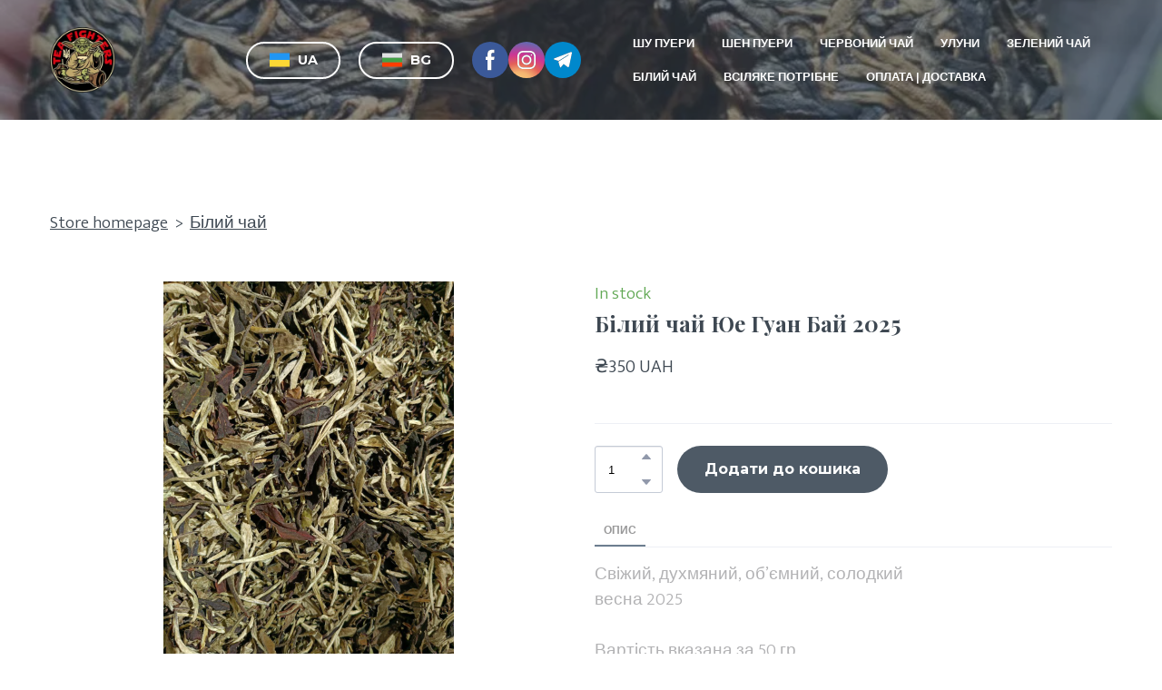

--- FILE ---
content_type: text/css; charset=utf-8
request_url: https://teafighters.com.ua/site/6954f4d3b6c06b13282bc8d1/google-fonts-6333f4b6f67398000dcec47d.css
body_size: 366959
content:

/* cyrillic */
@font-face {
  font-family: 'Playfair Display';
  font-style: italic;
  font-weight: 700;
  src: url("[data-uri]") format('woff2');
  unicode-range: U+0301, U+0400-045F, U+0490-0491, U+04B0-04B1, U+2116;
}

/* latin */
@font-face {
  font-family: 'Playfair Display';
  font-style: italic;
  font-weight: 700;
  src: url("[data-uri]") format('woff2');
  unicode-range: U+0000-00FF, U+0131, U+0152-0153, U+02BB-02BC, U+02C6, U+02DA, U+02DC, U+0304, U+0308, U+0329, U+2000-206F, U+20AC, U+2122, U+2191, U+2193, U+2212, U+2215, U+FEFF, U+FFFD;
}

/* cyrillic */
@font-face {
  font-family: 'Playfair Display';
  font-style: italic;
  font-weight: 900;
  src: url("[data-uri]") format('woff2');
  unicode-range: U+0301, U+0400-045F, U+0490-0491, U+04B0-04B1, U+2116;
}

/* latin */
@font-face {
  font-family: 'Playfair Display';
  font-style: italic;
  font-weight: 900;
  src: url("[data-uri]") format('woff2');
  unicode-range: U+0000-00FF, U+0131, U+0152-0153, U+02BB-02BC, U+02C6, U+02DA, U+02DC, U+0304, U+0308, U+0329, U+2000-206F, U+20AC, U+2122, U+2191, U+2193, U+2212, U+2215, U+FEFF, U+FFFD;
}

/* cyrillic */
@font-face {
  font-family: 'Playfair Display';
  font-style: normal;
  font-weight: 700;
  src: url("[data-uri]") format('woff2');
  unicode-range: U+0301, U+0400-045F, U+0490-0491, U+04B0-04B1, U+2116;
}

/* latin */
@font-face {
  font-family: 'Playfair Display';
  font-style: normal;
  font-weight: 700;
  src: url("[data-uri]") format('woff2');
  unicode-range: U+0000-00FF, U+0131, U+0152-0153, U+02BB-02BC, U+02C6, U+02DA, U+02DC, U+0304, U+0308, U+0329, U+2000-206F, U+20AC, U+2122, U+2191, U+2193, U+2212, U+2215, U+FEFF, U+FFFD;
}

/* cyrillic */
@font-face {
  font-family: 'Playfair Display';
  font-style: normal;
  font-weight: 900;
  src: url("[data-uri]") format('woff2');
  unicode-range: U+0301, U+0400-045F, U+0490-0491, U+04B0-04B1, U+2116;
}

/* latin */
@font-face {
  font-family: 'Playfair Display';
  font-style: normal;
  font-weight: 900;
  src: url("[data-uri]") format('woff2');
  unicode-range: U+0000-00FF, U+0131, U+0152-0153, U+02BB-02BC, U+02C6, U+02DA, U+02DC, U+0304, U+0308, U+0329, U+2000-206F, U+20AC, U+2122, U+2191, U+2193, U+2212, U+2215, U+FEFF, U+FFFD;
}


/* latin */
@font-face {
  font-family: 'Mukta';
  font-style: normal;
  font-weight: 200;
  src: url("[data-uri]") format('woff2');
  unicode-range: U+0000-00FF, U+0131, U+0152-0153, U+02BB-02BC, U+02C6, U+02DA, U+02DC, U+0304, U+0308, U+0329, U+2000-206F, U+20AC, U+2122, U+2191, U+2193, U+2212, U+2215, U+FEFF, U+FFFD;
}

/* latin */
@font-face {
  font-family: 'Mukta';
  font-style: normal;
  font-weight: 300;
  src: url("[data-uri]") format('woff2');
  unicode-range: U+0000-00FF, U+0131, U+0152-0153, U+02BB-02BC, U+02C6, U+02DA, U+02DC, U+0304, U+0308, U+0329, U+2000-206F, U+20AC, U+2122, U+2191, U+2193, U+2212, U+2215, U+FEFF, U+FFFD;
}

/* latin */
@font-face {
  font-family: 'Mukta';
  font-style: normal;
  font-weight: 600;
  src: url("[data-uri]") format('woff2');
  unicode-range: U+0000-00FF, U+0131, U+0152-0153, U+02BB-02BC, U+02C6, U+02DA, U+02DC, U+0304, U+0308, U+0329, U+2000-206F, U+20AC, U+2122, U+2191, U+2193, U+2212, U+2215, U+FEFF, U+FFFD;
}

/* latin */
@font-face {
  font-family: 'Mukta';
  font-style: normal;
  font-weight: 700;
  src: url("[data-uri]") format('woff2');
  unicode-range: U+0000-00FF, U+0131, U+0152-0153, U+02BB-02BC, U+02C6, U+02DA, U+02DC, U+0304, U+0308, U+0329, U+2000-206F, U+20AC, U+2122, U+2191, U+2193, U+2212, U+2215, U+FEFF, U+FFFD;
}


/* cyrillic */
@font-face {
  font-family: 'Montserrat';
  font-style: italic;
  font-weight: 700;
  src: url("[data-uri]") format('woff');
  unicode-range: U+0301, U+0400-045F, U+0490-0491, U+04B0-04B1, U+2116;
}

/* latin */
@font-face {
  font-family: 'Montserrat';
  font-style: italic;
  font-weight: 700;
  src: url("[data-uri]") format('woff');
  unicode-range: U+0000-00FF, U+0131, U+0152-0153, U+02BB-02BC, U+02C6, U+02DA, U+02DC, U+0304, U+0308, U+0329, U+2000-206F, U+20AC, U+2122, U+2191, U+2193, U+2212, U+2215, U+FEFF, U+FFFD;
}

/* cyrillic */
@font-face {
  font-family: 'Montserrat';
  font-style: normal;
  font-weight: 700;
  src: url("[data-uri]") format('woff');
  unicode-range: U+0301, U+0400-045F, U+0490-0491, U+04B0-04B1, U+2116;
}

/* latin */
@font-face {
  font-family: 'Montserrat';
  font-style: normal;
  font-weight: 700;
  src: url("[data-uri]") format('woff');
  unicode-range: U+0000-00FF, U+0131, U+0152-0153, U+02BB-02BC, U+02C6, U+02DA, U+02DC, U+0304, U+0308, U+0329, U+2000-206F, U+20AC, U+2122, U+2191, U+2193, U+2212, U+2215, U+FEFF, U+FFFD;
}



--- FILE ---
content_type: text/css
request_url: https://wl-apps.yourwebsite.life/social-icons/1.0.66/components/SocialIcons/ssr.css
body_size: 1283
content:
.svgIcon_1J7{max-width:100%;-webkit-transition:color .2s ease-out;transition:color .2s ease-out}.svgIcon_1J7 .logo_2gS{fill:currentColor}.svgIcon_1J7 .insta-mask-hover_2Yt,.svgIcon_1J7 .insta-mask-logo-hover_19f{opacity:0}.outlined_2wD{-webkit-transition:none;transition:none}.outlined_2wD .outer_bDW{color:transparent}.outlined_2wD .border_2yy,.outlined_2wD .logo_2gS,.outlined_2wD .outer_bDW{fill:currentColor;-webkit-transition:color .2s ease-out;transition:color .2s ease-out}.outlined_2wD:hover .outer_bDW{color:inherit;fill:currentColor}.outlined_2wD:hover .logo_2gS{color:transparent;fill:currentColor}.filled_Qbi .outer_bDW{fill:currentColor}.filled_Qbi .border_2yy{fill:transparent}.filled_Qbi.original_2bh .logo_2gS{fill:#fff}.behance_TLW{color:#1769ff}.behance_TLW:hover{color:#0050e3}.dribble_2BC{color:#ea4c89}.dribble_2BC:hover{color:#e51e6b}.facebook_Iy8{color:#3b5999}.facebook_Iy8:hover{color:#4d70ba}.instagram_37T .insta-mask-hover_2Yt,.instagram_37T .insta-mask-logo-hover_19f{opacity:0;-webkit-transition:opacity .3s ease-out;transition:opacity .3s ease-out}.instagram_37T .logo_2gS,.instagram_37T .outer_bDW{-webkit-transition:opacity .3s ease-out;transition:opacity .3s ease-out}.instagram_37T:not(.filled_Qbi):hover .logo_2gS{opacity:0}.instagram_37T:not(.filled_Qbi):hover .insta-mask-hover_2Yt,.instagram_37T:not(.filled_Qbi):hover .insta-mask-logo-hover_19f{opacity:1}.instagram_37T.outlined_2wD .outer_bDW{opacity:0}.instagram_37T.outlined_2wD:hover .insta-mask-hover_2Yt{opacity:1}.instagram_37T.outlined_2wD:hover .insta-mask-logo-hover_19f,.instagram_37T.outlined_2wD:hover .logo_2gS{fill:transparent!important}.instagram_37T.filled_Qbi:hover .outer_bDW{opacity:0}.instagram_37T.filled_Qbi:hover .insta-mask-hover_2Yt{opacity:1}.instagram_37T.filled_Qbi:hover .insta-mask-logo-hover_19f{fill:transparent}.email_3k8{color:#165bfb}.email_3k8:hover{color:#487efc}.medium_2Gs{color:#12100e}.medium_2Gs:hover{color:#474747}.github_2Bo{color:#333}.github_2Bo:hover{color:#666}.youtube_3hB{color:#cd201f}.youtube_3hB:hover{color:#e23e3d}.googlePlus_2_v{color:#dd4b39}.googlePlus_2_v:hover{color:#e47364}.linkedin_3Uk{color:#0077b5}.linkedin_3Uk:hover{color:#0099e8}.messenger_2dM{color:#0084ff}.messenger_2dM:hover{color:#339dff}.ok_3F3{color:#ed812b}.ok_3F3:hover{color:#a4500e}.phone_3VJ{color:#61a854}.phone_3VJ:hover{color:#4d8643}.pinterest_3LO{color:#bd081c}.pinterest_3LO:hover{color:#ee0a23}.reddit_1dE{color:#ff4500}.reddit_1dE:hover{color:#ff8f66}.skype_2Te{color:#00aff0}.skype_2Te:hover{color:#008abd}.slack_21G{color:#3aaf85}.slack_21G:hover{color:#2d8968}.snapchat_dcT{color:#fffc00}.snapchat_dcT:hover{color:#ccca00}.snapchat_dcT .logo_2gS{stroke:#000}.soundcloud_1iw{color:#f80}.soundcloud_1iw:hover{color:#cc6d00}.telegram_3Tj{color:#08c}.telegram_3Tj:hover{color:#0af}.discord_3gD{color:#5865f2}.discord_3gD:hover{color:#4e5be5}.tiktok_2Yb{color:#010101}.tiktok_2Yb:hover{color:#2e2d2d}.tiktok_2Yb.original_2bh.outlined_2wD .outer_bDW{display:none}.tiktok_2Yb.original_2bh.outlined_2wD:hover .outer_bDW{display:block}.tiktok_2Yb.original_2bh.filled_Qbi .logo_2gS{display:none}.tripadvisor_JbQ{color:#00af87}.tripadvisor_JbQ:hover{color:#00e2ae}.tumblr_1PV{color:#34465d}.tumblr_1PV:hover{color:#465f7e}.twitch_3c5{color:#6441a4}.twitch_3c5:hover{color:#7d5abe}.viber_3Pn{color:#8f5db7}.viber_3Pn:hover{color:#a780c7}.vimeo_2lN{color:#162221}.vimeo_2lN:hover{color:#2a413f}.vk_xrL{color:#45668e}.vk_xrL:hover{color:#7a99bf}.whatsapp_2V2{color:#25d366}.whatsapp_2V2:hover{color:#1da851}.yelp_28G{color:#af0606}.yelp_28G:hover{color:#7e0404}.twitter_1WN{color:#55acee}.twitter_1WN:hover{color:#2795e9}.twitterX_cC7{color:#162221}.twitterX_cC7:hover{color:#2a413f}.darkTheme_3jZ:not(.filled_Qbi).facebook_Iy8,.darkTheme_3jZ:not(.filled_Qbi).medium_2Gs,.darkTheme_3jZ:not(.filled_Qbi).messenger_2dM,.darkTheme_3jZ:not(.filled_Qbi).tumblr_1PV,.darkTheme_3jZ:not(.filled_Qbi).vk_xrL{color:#fff}.darkTheme_3jZ:not(.filled_Qbi).facebook_Iy8:hover,.darkTheme_3jZ:not(.filled_Qbi).medium_2Gs:hover,.darkTheme_3jZ:not(.filled_Qbi).messenger_2dM:hover,.darkTheme_3jZ:not(.filled_Qbi).tumblr_1PV:hover,.darkTheme_3jZ:not(.filled_Qbi).vk_xrL:hover{color:#e6e6e6}.darkTheme_3jZ:not(.filled_Qbi).twitterX_cC7{color:#fff}.darkTheme_3jZ:not(.filled_Qbi).twitterX_cC7:hover{color:#e6e6e6}.darkTheme_3jZ:not(.filled_Qbi).twitterX_cC7:hover path.logo_2gS{fill:#000}.darkTheme_3jZ:not(.filled_Qbi).github_2Bo{color:#f5f5f5}.darkTheme_3jZ:not(.filled_Qbi).github_2Bo:hover{color:#c2c2c2}.darkTheme_3jZ:not(.filled_Qbi).vimeo_2lN{color:#1ab7ea}.darkTheme_3jZ:not(.filled_Qbi).vimeo_2lN:hover{color:#1295bf}.social-icons-container_2Id{display:-webkit-box;display:-ms-flexbox;display:flex;font-size:0;position:relative}.list--horizontal_3J3,.list_39m{display:-webkit-box;display:-ms-flexbox;display:flex;-ms-flex-wrap:wrap;flex-wrap:wrap}.list--horizontal_3J3{-webkit-box-orient:horizontal;-webkit-box-direction:normal;-webkit-column-gap:var(--social-icons-offset);-moz-column-gap:var(--social-icons-offset);column-gap:var(--social-icons-offset);-ms-flex-direction:row;flex-direction:row;row-gap:var(--social-icons-offset);-webkit-box-pack:inherit;-ms-flex-pack:inherit;justify-content:inherit;-ms-flex-line-pack:inherit;align-content:inherit}.list--absolute_1i7{display:-webkit-box;display:-ms-flexbox;display:flex;-ms-flex-wrap:nowrap;flex-wrap:nowrap}.social-icons_27c{display:inline-block;-ms-flex-negative:0;flex-shrink:0}.social-icons__icon_3m8{display:-webkit-box;display:-ms-flexbox;display:flex;position:relative;-webkit-box-orient:vertical;-webkit-box-direction:normal;-ms-flex-direction:column;flex-direction:column;-webkit-box-pack:center;-ms-flex-pack:center;justify-content:center;-webkit-box-align:center;-ms-flex-align:center;align-items:center;cursor:pointer}.social-icons__icon_3m8:hover{opacity:1!important}.social-icons__icon--custom-hover_2xc:hover{color:currentColor!important}.social-icons__icon--custom_u8z svg{height:60%;width:60%}.social-icons__placeholder_2I1{position:relative}